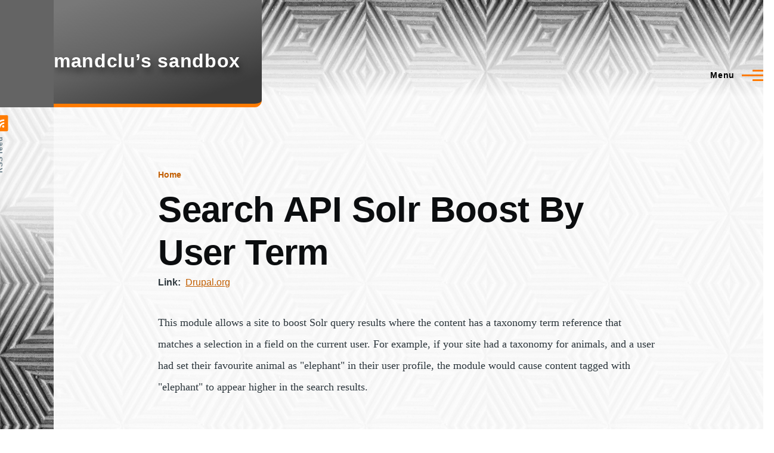

--- FILE ---
content_type: text/html; charset=UTF-8
request_url: https://www.mandclu.com/index.php/modules/search-api-solr-boost-user-term
body_size: 5499
content:
<!DOCTYPE html>
<html lang="en" dir="ltr" prefix="og: https://ogp.me/ns#" style="--color--primary-hue:29;--color--primary-saturation:100%;--color--primary-lightness:50">
  <head>
    <meta charset="utf-8" />
<noscript><style>form.antibot * :not(.antibot-message) { display: none !important; }</style>
</noscript><script async src="https://www.googletagmanager.com/gtag/js?id=G-0QS75HTZXQ"></script>
<script>window.dataLayer = window.dataLayer || [];function gtag(){dataLayer.push(arguments)};gtag("js", new Date());gtag("set", "developer_id.dMDhkMT", true);gtag("config", "G-0QS75HTZXQ", {"groups":"default","page_placeholder":"PLACEHOLDER_page_location"});</script>
<meta name="description" content="This module allows a site to boost Solr query results where the content has a taxonomy term reference that matches a selection in a field on the current user. For example, if your site had a taxonomy for animals, and a user had set their favourite animal as &quot;elephant&quot; in their user profile, the module would cause content tagged with &quot;elephant&quot; to appear higher in the search results." />
<link rel="canonical" href="https://www.mandclu.com/index.php/modules/search-api-solr-boost-user-term" />
<meta property="og:site_name" content="mandclu&#039;s sandbox" />
<meta property="og:url" content="https://www.mandclu.com/index.php/modules/search-api-solr-boost-user-term" />
<meta property="og:title" content="Search API Solr Boost By User Term" />
<meta name="Generator" content="Drupal 10 (https://www.drupal.org)" />
<meta name="MobileOptimized" content="width" />
<meta name="HandheldFriendly" content="true" />
<meta name="viewport" content="width=device-width, initial-scale=1.0" />
<link rel="icon" href="/core/misc/favicon.ico" type="image/vnd.microsoft.icon" />

    <title>Search API Solr Boost By User Term | mandclu’s sandbox</title>
    <link rel="stylesheet" media="all" href="/sites/default/files/css/css_RQ_L5ozH8kK-xFNALJdDyv5EKJQATRSANdOQEyTbavU.css?delta=0&amp;language=en&amp;theme=mandclu&amp;include=eJxtzEEOwyAMRNELQTmTwS6yYuwIExC3b9VFsulmNm_0ffugljI4BROe1C1VsQwSfWxhraGBYpErjUVw-P06bVEnjHnHLFaOG95EGCbT8vTbVzO85MkPqE9FYXKFwabRqZgi9P0Pz87tSx9qy0Ry" />
<link rel="stylesheet" media="all" href="/sites/default/files/css/css_wWBNDPanZjNuuw88DDZfo0cmnmfSqDuq3clroudG2bo.css?delta=1&amp;language=en&amp;theme=mandclu&amp;include=eJxtzEEOwyAMRNELQTmTwS6yYuwIExC3b9VFsulmNm_0ffugljI4BROe1C1VsQwSfWxhraGBYpErjUVw-P06bVEnjHnHLFaOG95EGCbT8vTbVzO85MkPqE9FYXKFwabRqZgi9P0Pz87tSx9qy0Ry" />

    
    
<link rel="preload" href="/core/themes/olivero/fonts/metropolis/Metropolis-Regular.woff2" as="font" type="font/woff2" crossorigin>
<link rel="preload" href="/core/themes/olivero/fonts/metropolis/Metropolis-SemiBold.woff2" as="font" type="font/woff2" crossorigin>
<link rel="preload" href="/core/themes/olivero/fonts/metropolis/Metropolis-Bold.woff2" as="font" type="font/woff2" crossorigin>
<link rel="preload" href="/core/themes/olivero/fonts/lora/lora-v14-latin-regular.woff2" as="font" type="font/woff2" crossorigin>
    <noscript><link rel="stylesheet" href="/core/themes/olivero/css/components/navigation/nav-primary-no-js.css?skkwk4" />
</noscript>
  </head>
  <body class="path-node page-node-type-module">
        <a href="#main-content" class="visually-hidden focusable skip-link">
      Skip to main content
    </a>
    
      <div class="dialog-off-canvas-main-canvas" data-off-canvas-main-canvas>
    
<div id="page-wrapper" class="page-wrapper">
  <div id="page">

          <header id="header" class="site-header" data-drupal-selector="site-header" role="banner">

                <div class="site-header__fixable" data-drupal-selector="site-header-fixable">
          <div class="site-header__initial">
            <button class="sticky-header-toggle" data-drupal-selector="sticky-header-toggle" role="switch" aria-controls="site-header__inner" aria-label="Sticky header" aria-checked="false">
              <span class="sticky-header-toggle__icon">
                <span></span>
                <span></span>
                <span></span>
              </span>
            </button>
          </div>

                    <div id="site-header__inner" class="site-header__inner" data-drupal-selector="site-header-inner">
            <div class="container site-header__inner__container">

              


<div id="block-mandclu-sitebranding" class="settings-tray-editable site-branding block block-system block-system-branding-block" data-drupal-settingstray="editable">
  
    
    <div class="site-branding__inner">
              <div class="site-branding__text">
        <div class="site-branding__name">
          <a href="/" title="Home" rel="home">mandclu’s sandbox</a>
        </div>
      </div>
      </div>
</div>

<div class="header-nav-overlay" data-drupal-selector="header-nav-overlay"></div>


                              <div class="mobile-buttons" data-drupal-selector="mobile-buttons">
                  <button class="mobile-nav-button" data-drupal-selector="mobile-nav-button" aria-label="Main Menu" aria-controls="header-nav" aria-expanded="false">
                    <span class="mobile-nav-button__label">Menu</span>
                    <span class="mobile-nav-button__icon"></span>
                  </button>
                </div>

                <div id="header-nav" class="header-nav" data-drupal-selector="header-nav">
                  
<nav  id="block-mandclu-main-menu" class="settings-tray-editable primary-nav block block-menu navigation menu--main" data-drupal-settingstray="editable" aria-labelledby="block-mandclu-main-menu-menu" role="navigation">
            
  <h2 class="visually-hidden block__title" id="block-mandclu-main-menu-menu">Main navigation</h2>
  
        


          
        
    <ul  class="menu primary-nav__menu primary-nav__menu--level-1" data-drupal-selector="primary-nav-menu--level-1">
            
                          
        
        
        <li class="primary-nav__menu-item primary-nav__menu-item--link primary-nav__menu-item--level-1">
                              
                      <a href="/" class="primary-nav__menu-link primary-nav__menu-link--link primary-nav__menu-link--level-1" data-drupal-selector="primary-nav-menu-link-has-children" data-drupal-link-system-path="&lt;front&gt;">            <span class="primary-nav__menu-link-inner primary-nav__menu-link-inner--level-1">Home</span>
          </a>

            
                  </li>
      
                          
        
        
        <li class="primary-nav__menu-item primary-nav__menu-item--link primary-nav__menu-item--level-1">
                              
                      <a href="/talks" class="primary-nav__menu-link primary-nav__menu-link--link primary-nav__menu-link--level-1" data-drupal-selector="primary-nav-menu-link-has-children" data-drupal-link-system-path="talks">            <span class="primary-nav__menu-link-inner primary-nav__menu-link-inner--level-1">Talks</span>
          </a>

            
                  </li>
      
                          
        
        
        <li class="primary-nav__menu-item primary-nav__menu-item--link primary-nav__menu-item--level-1">
                              
                      <a href="/about-martin-anderson-clutz" class="primary-nav__menu-link primary-nav__menu-link--link primary-nav__menu-link--level-1" data-drupal-selector="primary-nav-menu-link-has-children" data-drupal-link-system-path="node/10">            <span class="primary-nav__menu-link-inner primary-nav__menu-link-inner--level-1">About</span>
          </a>

            
                  </li>
      
                          
        
        
        <li class="primary-nav__menu-item primary-nav__menu-item--link primary-nav__menu-item--level-1">
                              
                      <a href="/modules-of-interest" class="primary-nav__menu-link primary-nav__menu-link--link primary-nav__menu-link--level-1" data-drupal-selector="primary-nav-menu-link-has-children" data-drupal-link-system-path="modules-of-interest">            <span class="primary-nav__menu-link-inner primary-nav__menu-link-inner--level-1">Modules</span>
          </a>

            
                  </li>
          </ul>
  


  </nav>


                  

  <div class="region region--secondary-menu">
    <nav  id="block-mandclu-account-menu" class="settings-tray-editable block block-menu navigation menu--account secondary-nav" data-drupal-settingstray="editable" aria-labelledby="block-mandclu-account-menu-menu" role="navigation">
            
  <span class="visually-hidden" id="block-mandclu-account-menu-menu">User account menu</span>
  
        


          <ul class="menu secondary-nav__menu secondary-nav__menu--level-1">
            
                          
        
        
        <li class="secondary-nav__menu-item secondary-nav__menu-item--link secondary-nav__menu-item--level-1">
          <a href="https://www.drupal.org/u/mandclu" class="secondary-nav__menu-link secondary-nav__menu-link--link secondary-nav__menu-link--level-1">Drupal</a>

                  </li>
      
                          
        
        
        <li class="secondary-nav__menu-item secondary-nav__menu-item--link secondary-nav__menu-item--level-1">
          <a href="https://drupal.community/@mandclu" class="secondary-nav__menu-link secondary-nav__menu-link--link secondary-nav__menu-link--level-1">Mastodon</a>

                  </li>
      
                          
        
        
        <li class="secondary-nav__menu-item secondary-nav__menu-item--link secondary-nav__menu-item--level-1">
          <a href="https://www.linkedin.com/in/mandclu/" class="secondary-nav__menu-link secondary-nav__menu-link--link secondary-nav__menu-link--level-1">LinkedIn</a>

                  </li>
      
                          
        
        
        <li class="secondary-nav__menu-item secondary-nav__menu-item--link secondary-nav__menu-item--level-1">
          <a href="/contact" class="secondary-nav__menu-link secondary-nav__menu-link--link secondary-nav__menu-link--level-1" data-drupal-link-system-path="contact">Contact</a>

                  </li>
          </ul>
  


  </nav>

  </div>

                </div>
                          </div>
          </div>
        </div>
      </header>
    
    <div id="main-wrapper" class="layout-main-wrapper layout-container">
      <div id="main" class="layout-main">
        <div class="main-content">
          <a id="main-content" tabindex="-1"></a>
          
          <div class="main-content__container container">
            

  <div class="region region--highlighted grid-full layout--pass--content-medium">
    <div data-drupal-messages-fallback class="hidden messages-list"></div>

  </div>

            

  <div class="region region--breadcrumb grid-full layout--pass--content-medium">
    

<div id="block-mandclu-breadcrumbs" class="settings-tray-editable block block-system block-system-breadcrumb-block" data-drupal-settingstray="editable">
  
    
      <div class="block__content">
        <nav class="breadcrumb" role="navigation" aria-labelledby="system-breadcrumb">
    <h2 id="system-breadcrumb" class="visually-hidden">Breadcrumb</h2>
    <div class="breadcrumb__content">
      <ol class="breadcrumb__list">
                  <li class="breadcrumb__item">
                          <a href="/index.php/" class="breadcrumb__link">Home</a>
                      </li>
              </ol>
    </div>
  </nav>

    </div>
  </div>

  </div>


                          <main role="main">
                

  <div class="region region--content-above grid-full layout--pass--content-medium">
    

<div id="block-mandclu-page-title" class="block block-core block-page-title-block">
  
  

  <h1 class="title page-title">
<span>Search API Solr Boost By User Term</span>
</h1>


  
</div>

  </div>

                

  <div class="region region--content grid-full layout--pass--content-medium" id="content">
    

<div id="block-mandclu-content" class="block block-system block-system-main-block">
  
    
      <div class="block__content">
      

<article data-history-node-id="106" class="node node--type-module node--promoted node--view-mode-full">
  <header class="">
    
          
      </header>
  <div class="node__content">
        
  <div class="field field--name-field-link field--type-link field--label-inline clearfix">
    <div class="field__label">Link</div>
              <div class="field__item"><a href="https://www.drupal.org/project/search_api_solr_boost_by_user_term">Drupal.org</a></div>
          </div>

            <div class="text-content clearfix field field--name-body field--type-text-with-summary field--label-hidden field__item"><p>This module allows a site to boost Solr query results where the content has a taxonomy term reference that matches a selection in a field on the current user. For example, if your site had a taxonomy for animals, and a user had set their favourite animal as "elephant" in their user profile, the module would cause content tagged with "elephant" to appear higher in the search results.</p></div>
      

<div class="field field--name-field-tags field--type-entity-reference field--label-inline field--tags">
      <h3 class="field__label field--tags__label">Tags</h3>
    <ul class="links field__items field--tags__items">
          <li class="field--tags__item"><a href="/index.php/taxonomy/term/9" hreflang="en">Search</a></li>
          <li class="field--tags__item"><a href="/index.php/taxonomy/term/15" hreflang="en">Personalization</a></li>
          <li class="field--tags__item"><a href="/index.php/taxonomy/term/25" hreflang="en">Made by mandclu</a></li>
      </ul>
</div>

  </div>
  </article>

    </div>
  </div>


<div class="views-element-container settings-tray-editable block block-views block-views-blockmentions-block-1" id="block-views-block-mentions-block-1" data-drupal-settingstray="editable">
  
    
      <div class="block__content">
      <div><div class="view view-mentions view-id-mentions view-display-id-block_1 js-view-dom-id-0f24473cb8a5c8fce25f7b0c67ad7cc4ee34441e9c5900116c9e3bf5783f340c">
  
    
      
  
          </div>
</div>

    </div>
  </div>

  </div>

              </main>
                        
          </div>
        </div>
        <div class="social-bar">
          
<div class="social-bar__inner fixable">
  <div class="rotate">
    

<div id="block-mandclu-syndicate" role="complementary" class="settings-tray-editable block block-node block-node-syndicate-block" data-drupal-settingstray="editable">
  
    
      <div class="block__content">
      


<a href="/rss.xml" class="feed-icon">
  <span class="feed-icon__label">
    RSS feed
  </span>
  <span class="feed-icon__icon" aria-hidden="true">
    <svg xmlns="http://www.w3.org/2000/svg" width="14.2" height="14.2" viewBox="0 0 14.2 14.2">
  <path d="M4,12.2c0-2.5-3.9-2.4-3.9,0C0.1,14.7,4,14.6,4,12.2z M9.1,13.4C8.7,9,5.2,5.5,0.8,5.1c-1,0-1,2.7-0.1,2.7c3.1,0.3,5.5,2.7,5.8,5.8c0,0.7,2.1,0.7,2.5,0.3C9.1,13.7,9.1,13.6,9.1,13.4z M14.2,13.5c-0.1-3.5-1.6-6.9-4.1-9.3C7.6,1.7,4.3,0.2,0.8,0c-1,0-1,2.6-0.1,2.6c5.8,0.3,10.5,5,10.8,10.8C11.5,14.5,14.3,14.4,14.2,13.5z"/>
</svg>
  </span>
</a>

    </div>
  </div>

  </div>
</div>

        </div>
      </div>
    </div>

    <footer class="site-footer">
      <div class="site-footer__inner container">
        

  <div class="region region--footer-top grid-full layout--pass--content-medium">
    <div class="region--footer_top__inner">
      <nav  id="block-footer" class="settings-tray-editable block block-menu navigation menu--footer" data-drupal-settingstray="editable" aria-labelledby="block-footer-menu" role="navigation">
            
  <h2 class="visually-hidden block__title" id="block-footer-menu">Footer</h2>
  
        
          <ul  class="menu menu--level-1">
            
                          
        
        
        <li class="menu__item menu__item--link menu__item--level-1">
                    
          <a href="/contact" class="menu__link menu__link--link menu__link--level-1" data-drupal-link-system-path="contact">Contact</a>

          
        </li>
          </ul>
  


  </nav>


<div id="block-mandclu-powered" class="settings-tray-editable block block-system block-system-powered-by-block" data-drupal-settingstray="editable">
  
    
    
  <span>
    Powered by    <a href="https://www.drupal.org">Drupal</a>
    <span class="drupal-logo" role="img" aria-label="Drupal Logo">
      <svg width="14" height="19" viewBox="0 0 42.15 55.08" fill="none" xmlns="http://www.w3.org/2000/svg">
<path d="M29.75 11.73C25.87 7.86 22.18 4.16 21.08 0 20 4.16 16.28 7.86 12.4 11.73 6.59 17.54 0 24.12 0 34a21.08 21.08 0 1042.15 0c0-9.88-6.59-16.46-12.4-22.27zM10.84 35.92a14.13 14.13 0 00-1.65 2.62.54.54 0 01-.36.3h-.18c-.47 0-1-.92-1-.92-.14-.22-.27-.45-.4-.69l-.09-.19C5.94 34.25 7 30.28 7 30.28a17.42 17.42 0 012.52-5.41 31.53 31.53 0 012.28-3l1 1 4.72 4.82a.54.54 0 010 .72l-4.93 5.47zm10.48 13.81a7.29 7.29 0 01-5.4-12.14c1.54-1.83 3.42-3.63 5.46-6 2.42 2.58 4 4.35 5.55 6.29a3.08 3.08 0 01.32.48 7.15 7.15 0 011.3 4.12 7.23 7.23 0 01-7.23 7.25zM35 38.14a.84.84 0 01-.67.58h-.14a1.22 1.22 0 01-.68-.55 37.77 37.77 0 00-4.28-5.31l-1.93-2-6.41-6.65a54 54 0 01-3.84-3.94 1.3 1.3 0 00-.1-.15 3.84 3.84 0 01-.51-1v-.19a3.4 3.4 0 011-3c1.24-1.24 2.49-2.49 3.67-3.79 1.3 1.44 2.69 2.82 4.06 4.19a57.6 57.6 0 017.55 8.58A16 16 0 0135.65 34a14.55 14.55 0 01-.65 4.14z"/>
</svg>
    </span>
  </span>
</div>

    </div>
  </div>

        
      </div>
    </footer>

    <div class="overlay" data-drupal-selector="overlay"></div>

  </div>
</div>

  </div>

    
    <script type="application/json" data-drupal-selector="drupal-settings-json">{"path":{"baseUrl":"\/index.php\/","pathPrefix":"","currentPath":"node\/106","currentPathIsAdmin":false,"isFront":false,"currentLanguage":"en"},"pluralDelimiter":"\u0003","suppressDeprecationErrors":true,"google_analytics":{"account":"G-0QS75HTZXQ","trackOutbound":true,"trackMailto":true,"trackTel":true,"trackDownload":true,"trackDownloadExtensions":"7z|aac|arc|arj|asf|asx|avi|bin|csv|doc(x|m)?|dot(x|m)?|exe|flv|gif|gz|gzip|hqx|jar|jpe?g|js|mp(2|3|4|e?g)|mov(ie)?|msi|msp|pdf|phps|png|ppt(x|m)?|pot(x|m)?|pps(x|m)?|ppam|sld(x|m)?|thmx|qtm?|ra(m|r)?|sea|sit|tar|tgz|torrent|txt|wav|wma|wmv|wpd|xls(x|m|b)?|xlt(x|m)|xlam|xml|z|zip"},"user":{"uid":0,"permissionsHash":"b2398bf71deea91a8fb6ba814953dd309aa989fcc0cd78cfa1894f7246f514f2"}}</script>
<script src="/sites/default/files/js/js_BOz7y4sKONE39me-6kQI0yMQpY78AcE6g2MW3oxOttM.js?scope=footer&amp;delta=0&amp;language=en&amp;theme=mandclu&amp;include=eJxdyEEKgDAMBMAPWfqkEqWEhZiVNBTye28enOMoqTaHuFglrtX1FwcNewa7Gk-xtrIMrl-7bKgk6O0J3BL1AnW7ITc"></script>

  <script defer src="https://static.cloudflareinsights.com/beacon.min.js/vcd15cbe7772f49c399c6a5babf22c1241717689176015" integrity="sha512-ZpsOmlRQV6y907TI0dKBHq9Md29nnaEIPlkf84rnaERnq6zvWvPUqr2ft8M1aS28oN72PdrCzSjY4U6VaAw1EQ==" data-cf-beacon='{"version":"2024.11.0","token":"10bec836b147487d9d7316654a9e5add","r":1,"server_timing":{"name":{"cfCacheStatus":true,"cfEdge":true,"cfExtPri":true,"cfL4":true,"cfOrigin":true,"cfSpeedBrain":true},"location_startswith":null}}' crossorigin="anonymous"></script>
</body>
</html>


--- FILE ---
content_type: image/svg+xml
request_url: https://www.mandclu.com/themes/custom/mandclu/images/contact_page-24px.svg
body_size: 296
content:
<svg xmlns="http://www.w3.org/2000/svg" enable-background="new 0 0 24 24" height="24" viewBox="0 0 24 24" width="24"><rect fill="none" height="24" width="24"/><path d="M14,2H6C4.9,2,4,2.9,4,4v16c0,1.1,0.9,2,2,2h12c1.1,0,2-0.9,2-2V8L14,2z M12,10c1.1,0,2,0.9,2,2c0,1.1-0.9,2-2,2s-2-0.9-2-2 C10,10.9,10.9,10,12,10z M16,18H8v-0.57c0-0.81,0.48-1.53,1.22-1.85C10.07,15.21,11.01,15,12,15c0.99,0,1.93,0.21,2.78,0.58 C15.52,15.9,16,16.62,16,17.43V18z"/></svg>

--- FILE ---
content_type: image/svg+xml
request_url: https://www.mandclu.com/themes/custom/mandclu/images/Drupal.svg
body_size: 693
content:
<svg xmlns="http://www.w3.org/2000/svg" width="100%" height="100%" viewBox="0 0 186.52541 243.71308"><title>Risorsa 79</title><g id="Livello_2" data-name="Livello 2"><g id="Livello_1-2" data-name="Livello 1"><path d="M131.64024,51.90954C114.49124,34.76866,98.12945,18.42858,93.26,0,88.39024,18.42858,72.02583,34.76866,54.8797,51.90954,29.16037,77.61263,0,106.7432,0,150.434a93.26271,93.26271,0,1,0,186.52541,0c0-43.688-29.158-72.8214-54.88517-98.52449M39.63956,172.16578c-5.71847-.19418-26.82308-36.57089,12.32937-75.303l25.90873,28.30088a2.21467,2.21467,0,0,1-.173,3.30485c-6.18245,6.34085-32.53369,32.7658-35.809,41.90292-.676,1.886-1.66339,1.81463-2.25619,1.79436M93.26283,220.1092a32.07521,32.07521,0,0,1-32.07544-32.07543A33.42322,33.42322,0,0,1,69.1821,166.8471c5.7836-7.07224,24.07643-26.96358,24.07643-26.96358s18.01279,20.18332,24.03326,26.89607a31.36794,31.36794,0,0,1,8.04647,21.25418A32.07551,32.07551,0,0,1,93.26283,220.1092m61.3923-52.015c-.69131,1.51192-2.25954,4.036-4.37617,4.113-3.77288.13741-4.176-1.79579-6.96465-5.92291-6.12235-9.06007-59.55167-64.89991-69.54517-75.69925-8.79026-9.49851-1.23783-16.195,2.26549-19.70431C80.42989,66.47768,93.25949,53.656,93.25949,53.656s38.25479,36.29607,54.19029,61.09626,10.44364,46.26024,7.20535,53.342"/></g></g></svg>
